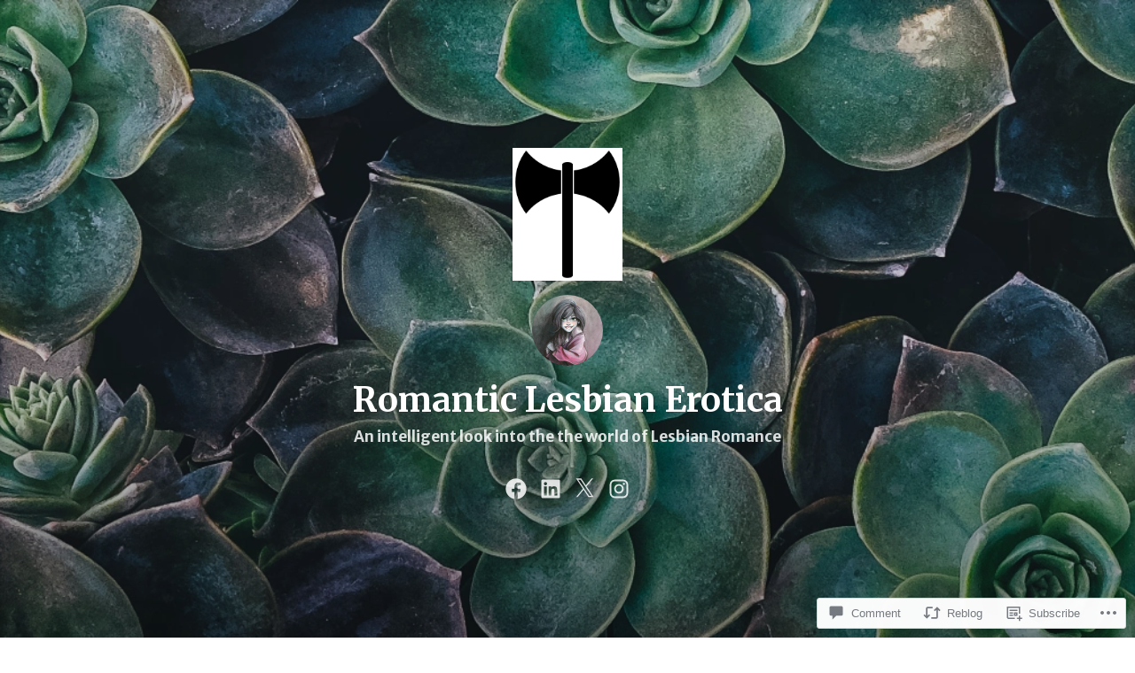

--- FILE ---
content_type: application/javascript; charset=utf-8
request_url: https://www.theskimm.com/_next/static/chunks/webpack-2fb2d8d285400af2.js
body_size: 3097
content:
(()=>{"use strict";var e={},t={};function a(r){var c=t[r];if(void 0!==c)return c.exports;var d=t[r]={id:r,loaded:!1,exports:{}},n=!0;try{e[r].call(d.exports,d,d.exports,a),n=!1}finally{n&&delete t[r]}return d.loaded=!0,d.exports}a.m=e,(()=>{var e=[];a.O=(t,r,c,d)=>{if(r){d=d||0;for(var n=e.length;n>0&&e[n-1][2]>d;n--)e[n]=e[n-1];e[n]=[r,c,d];return}for(var o=1/0,n=0;n<e.length;n++){for(var[r,c,d]=e[n],f=!0,s=0;s<r.length;s++)(!1&d||o>=d)&&Object.keys(a.O).every(e=>a.O[e](r[s]))?r.splice(s--,1):(f=!1,d<o&&(o=d));if(f){e.splice(n--,1);var i=c();void 0!==i&&(t=i)}}return t}})(),a.n=e=>{var t=e&&e.__esModule?()=>e.default:()=>e;return a.d(t,{a:t}),t},(()=>{var e,t=Object.getPrototypeOf?e=>Object.getPrototypeOf(e):e=>e.__proto__;a.t=function(r,c){if(1&c&&(r=this(r)),8&c||"object"==typeof r&&r&&(4&c&&r.__esModule||16&c&&"function"==typeof r.then))return r;var d=Object.create(null);a.r(d);var n={};e=e||[null,t({}),t([]),t(t)];for(var o=2&c&&r;"object"==typeof o&&!~e.indexOf(o);o=t(o))Object.getOwnPropertyNames(o).forEach(e=>n[e]=()=>r[e]);return n.default=()=>r,a.d(d,n),d}})(),a.d=(e,t)=>{for(var r in t)a.o(t,r)&&!a.o(e,r)&&Object.defineProperty(e,r,{enumerable:!0,get:t[r]})},a.f={},a.e=e=>Promise.all(Object.keys(a.f).reduce((t,r)=>(a.f[r](e,t),t),[])),a.u=e=>4639===e?"static/chunks/4639-cac0ad1303604501.js":115===e?"static/chunks/115-822a05cbba2a884d.js":51===e?"static/chunks/51-5d972f2a7ada16ef.js":9091===e?"static/chunks/9091-908681dc574f322d.js":7920===e?"static/chunks/7920-12a4d1c81ab6ebf6.js":8584===e?"static/chunks/8584-961402380c7a4d6b.js":7718===e?"static/chunks/7718-77e432157040e155.js":2385===e?"static/chunks/2385-a5bee97a0f15e202.js":9186===e?"static/chunks/9186-e38d4e559559b043.js":9017===e?"static/chunks/9017-0ac15f332ef00a6f.js":3069===e?"static/chunks/3069-2b36f63dc4023a35.js":3529===e?"static/chunks/3529-63ec42d10649c1a2.js":6064===e?"static/chunks/6064-50d9d6891385cf90.js":6632===e?"static/chunks/6632-ee1a8bede34ee4c0.js":7657===e?"static/chunks/7657-7023502b4d4f2035.js":"static/chunks/"+e+"."+({58:"d6d2ed29cf0052da",1060:"d9cd1e2cf565667c",1169:"659af8246b51d274",1254:"be41dc105aeb0302",1322:"9c99e96486431883",1357:"e4ab58ea7031bc03",1935:"9b2a58ae1745065e",2050:"9e8ee1303471b26e",2094:"e01be1d5fe8d1162",3041:"ce7d9d69dc9c9ac1",3212:"19307b0d79d3e911",3420:"46c2bda46ea352b2",3442:"72dfda595ef38a46",4172:"2d5a1219d524abf9",4178:"4ac5c6d7fb627b71",4298:"d41dd29d0b7b10b3",4338:"8e00cf69ce6e24df",4421:"b56bb4f7f3ffead3",5098:"c41aeb4525372703",5107:"81991d24ce54740c",5274:"9744d5d58f616292",5290:"453daf53cc9078a4",5360:"5c2920bb38b239d9",5410:"a7dd9dd517ff32bb",5432:"f86e9a2a7f045ee4",5589:"ee77263cd83cdc5b",5636:"5a1208d60a647339",5848:"299efbb8a711518d",6024:"37f3b50743598f51",6328:"aae400efd8c86679",6431:"d0ac4764e80bbbc4",6698:"47f79a85a865dec5",7530:"480badee8ec1f11f",7632:"d9158622391e27f6",7683:"732b19b792be556e",7984:"8084a073bb35113b",8298:"25a2d32cb5a8cd9f",8346:"fa3adf55bbc8c00e",8742:"ec3216ef08430bbc",8762:"b543dc3ed600bdce",9029:"d2b9e34f8afff997",9240:"57ea9b9d3760bb70",9454:"aa9ac4a0fc0f836d",9574:"6b9c93e933b3861e",9720:"d99aa4dc3dc13378",9862:"54ac02e73cf2f19a"})[e]+".js",a.miniCssF=e=>"static/css/"+({3792:"c2a7235213962b45",6758:"00a2fd69f3af83d4",6825:"33a6febec344bf8c"})[e]+".css",a.g=function(){if("object"==typeof globalThis)return globalThis;try{return this||Function("return this")()}catch(e){if("object"==typeof window)return window}}(),a.o=(e,t)=>Object.prototype.hasOwnProperty.call(e,t),(()=>{var e={},t="_N_E:";a.l=(r,c,d,n)=>{if(e[r])return void e[r].push(c);if(void 0!==d)for(var o,f,s=document.getElementsByTagName("script"),i=0;i<s.length;i++){var l=s[i];if(l.getAttribute("src")==r||l.getAttribute("data-webpack")==t+d){o=l;break}}o||(f=!0,(o=document.createElement("script")).charset="utf-8",o.timeout=120,a.nc&&o.setAttribute("nonce",a.nc),o.setAttribute("data-webpack",t+d),o.src=a.tu(r)),e[r]=[c];var u=(t,a)=>{o.onerror=o.onload=null,clearTimeout(b);var c=e[r];if(delete e[r],o.parentNode&&o.parentNode.removeChild(o),c&&c.forEach(e=>e(a)),t)return t(a)},b=setTimeout(u.bind(null,void 0,{type:"timeout",target:o}),12e4);o.onerror=u.bind(null,o.onerror),o.onload=u.bind(null,o.onload),f&&document.head.appendChild(o)}})(),a.r=e=>{"undefined"!=typeof Symbol&&Symbol.toStringTag&&Object.defineProperty(e,Symbol.toStringTag,{value:"Module"}),Object.defineProperty(e,"__esModule",{value:!0})},a.nmd=e=>(e.paths=[],e.children||(e.children=[]),e),(()=>{var e;a.tt=()=>(void 0===e&&(e={createScriptURL:e=>e},"undefined"!=typeof trustedTypes&&trustedTypes.createPolicy&&(e=trustedTypes.createPolicy("nextjs#bundler",e))),e)})(),a.tu=e=>a.tt().createScriptURL(e),a.p="/_next/",(()=>{var e={8068:0};a.f.miniCss=(t,r)=>{e[t]?r.push(e[t]):0!==e[t]&&({3792:1,6758:1,6825:1})[t]&&r.push(e[t]=(e=>new Promise((t,r)=>{var c=a.miniCssF(e),d=a.p+c;if(((e,t)=>{for(var a=document.getElementsByTagName("link"),r=0;r<a.length;r++){var c=a[r],d=c.getAttribute("data-href")||c.getAttribute("href");if("stylesheet"===c.rel&&(d===e||d===t))return c}for(var n=document.getElementsByTagName("style"),r=0;r<n.length;r++){var c=n[r],d=c.getAttribute("data-href");if(d===e||d===t)return c}})(c,d))return t();((e,t,a,r)=>{var c=document.createElement("link");return c.rel="stylesheet",c.type="text/css",c.onerror=c.onload=d=>{if(c.onerror=c.onload=null,"load"===d.type)a();else{var n=d&&("load"===d.type?"missing":d.type),o=d&&d.target&&d.target.href||t,f=Error("Loading CSS chunk "+e+" failed.\n("+o+")");f.code="CSS_CHUNK_LOAD_FAILED",f.type=n,f.request=o,c.parentNode.removeChild(c),r(f)}},c.href=t,!function(e){if("function"==typeof _N_E_STYLE_LOAD){let{href:t,onload:a,onerror:r}=e;_N_E_STYLE_LOAD(0===t.indexOf(window.location.origin)?new URL(t).pathname:t).then(()=>null==a?void 0:a.call(e,{type:"load"}),()=>null==r?void 0:r.call(e,{}))}else document.head.appendChild(e)}(c)})(e,d,t,r)}))(t).then(()=>{e[t]=0},a=>{throw delete e[t],a}))}})(),(()=>{var e={8068:0};a.f.j=(t,r)=>{var c=a.o(e,t)?e[t]:void 0;if(0!==c)if(c)r.push(c[2]);else if(/^(3792|6758|6825|8068)$/.test(t))e[t]=0;else{var d=new Promise((a,r)=>c=e[t]=[a,r]);r.push(c[2]=d);var n=a.p+a.u(t),o=Error();a.l(n,r=>{if(a.o(e,t)&&(0!==(c=e[t])&&(e[t]=void 0),c)){var d=r&&("load"===r.type?"missing":r.type),n=r&&r.target&&r.target.src;o.message="Loading chunk "+t+" failed.\n("+d+": "+n+")",o.name="ChunkLoadError",o.type=d,o.request=n,c[1](o)}},"chunk-"+t,t)}},a.O.j=t=>0===e[t];var t=(t,r)=>{var c,d,[n,o,f]=r,s=0;if(n.some(t=>0!==e[t])){for(c in o)a.o(o,c)&&(a.m[c]=o[c]);if(f)var i=f(a)}for(t&&t(r);s<n.length;s++)d=n[s],a.o(e,d)&&e[d]&&e[d][0](),e[d]=0;return a.O(i)},r=self.webpackChunk_N_E=self.webpackChunk_N_E||[];r.forEach(t.bind(null,0)),r.push=t.bind(null,r.push.bind(r))})(),a.nc=void 0})();
;(function(){if(typeof document==="undefined"||!/(?:^|;\s)__vercel_toolbar=1(?:;|$)/.test(document.cookie))return;var s=document.createElement('script');s.src='https://vercel.live/_next-live/feedback/feedback.js';s.setAttribute("data-explicit-opt-in","true");s.setAttribute("data-cookie-opt-in","true");s.setAttribute("data-deployment-id","dpl_D9WgDddSE3DsvBK5wchd5SMyycsL");((document.head||document.documentElement).appendChild(s))})();